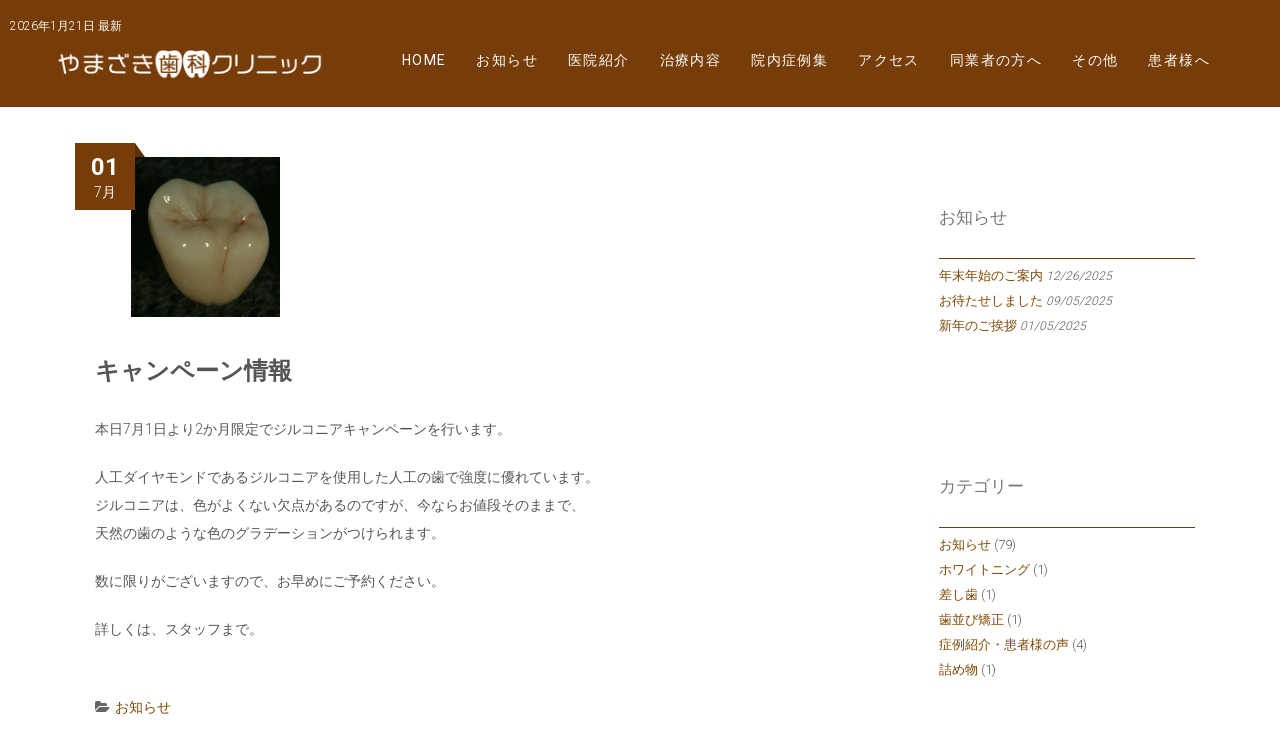

--- FILE ---
content_type: text/html; charset=UTF-8
request_url: https://yamazakishika.net/archives/409
body_size: 50447
content:
<!DOCTYPE html>
<html lang="ja">
<head>
<title>予防歯科で評判のやまざき歯科クリニック &#8211; ビムラー・ネオキャップ矯正</title>
<meta name="google-site-verification" content="ccw9mm5Y11iOsTIdj4bDVT6OaIKIYWo34aqmNyNtsGg" />
<meta charset="UTF-8">
<meta name="viewport" content="width=device-width, initial-scale=1">
<link rel="profile" href="http://gmpg.org/xfn/11">

<title>キャンペーン情報 &#8211; やまざき歯科クリニック</title>
<meta name='robots' content='max-image-preview:large' />
<link rel='dns-prefetch' href='//fonts.googleapis.com' />
<link rel="alternate" type="application/rss+xml" title="やまざき歯科クリニック &raquo; フィード" href="https://yamazakishika.net/feed" />
<link rel="alternate" type="application/rss+xml" title="やまざき歯科クリニック &raquo; コメントフィード" href="https://yamazakishika.net/comments/feed" />
<link rel="alternate" type="application/rss+xml" title="やまざき歯科クリニック &raquo; キャンペーン情報 のコメントのフィード" href="https://yamazakishika.net/archives/409/feed" />
<link rel="alternate" title="oEmbed (JSON)" type="application/json+oembed" href="https://yamazakishika.net/wp-json/oembed/1.0/embed?url=https%3A%2F%2Fyamazakishika.net%2Farchives%2F409" />
<link rel="alternate" title="oEmbed (XML)" type="text/xml+oembed" href="https://yamazakishika.net/wp-json/oembed/1.0/embed?url=https%3A%2F%2Fyamazakishika.net%2Farchives%2F409&#038;format=xml" />
<style id='wp-img-auto-sizes-contain-inline-css' type='text/css'>
img:is([sizes=auto i],[sizes^="auto," i]){contain-intrinsic-size:3000px 1500px}
/*# sourceURL=wp-img-auto-sizes-contain-inline-css */
</style>
<link rel='stylesheet' id='sgr_main-css' href='https://yamazakishika.net/wp-content/plugins/simple-google-recaptcha/sgr.css?ver=1596686837' type='text/css' media='all' />
<style id='wp-emoji-styles-inline-css' type='text/css'>

	img.wp-smiley, img.emoji {
		display: inline !important;
		border: none !important;
		box-shadow: none !important;
		height: 1em !important;
		width: 1em !important;
		margin: 0 0.07em !important;
		vertical-align: -0.1em !important;
		background: none !important;
		padding: 0 !important;
	}
/*# sourceURL=wp-emoji-styles-inline-css */
</style>
<style id='wp-block-library-inline-css' type='text/css'>
:root{--wp-block-synced-color:#7a00df;--wp-block-synced-color--rgb:122,0,223;--wp-bound-block-color:var(--wp-block-synced-color);--wp-editor-canvas-background:#ddd;--wp-admin-theme-color:#007cba;--wp-admin-theme-color--rgb:0,124,186;--wp-admin-theme-color-darker-10:#006ba1;--wp-admin-theme-color-darker-10--rgb:0,107,160.5;--wp-admin-theme-color-darker-20:#005a87;--wp-admin-theme-color-darker-20--rgb:0,90,135;--wp-admin-border-width-focus:2px}@media (min-resolution:192dpi){:root{--wp-admin-border-width-focus:1.5px}}.wp-element-button{cursor:pointer}:root .has-very-light-gray-background-color{background-color:#eee}:root .has-very-dark-gray-background-color{background-color:#313131}:root .has-very-light-gray-color{color:#eee}:root .has-very-dark-gray-color{color:#313131}:root .has-vivid-green-cyan-to-vivid-cyan-blue-gradient-background{background:linear-gradient(135deg,#00d084,#0693e3)}:root .has-purple-crush-gradient-background{background:linear-gradient(135deg,#34e2e4,#4721fb 50%,#ab1dfe)}:root .has-hazy-dawn-gradient-background{background:linear-gradient(135deg,#faaca8,#dad0ec)}:root .has-subdued-olive-gradient-background{background:linear-gradient(135deg,#fafae1,#67a671)}:root .has-atomic-cream-gradient-background{background:linear-gradient(135deg,#fdd79a,#004a59)}:root .has-nightshade-gradient-background{background:linear-gradient(135deg,#330968,#31cdcf)}:root .has-midnight-gradient-background{background:linear-gradient(135deg,#020381,#2874fc)}:root{--wp--preset--font-size--normal:16px;--wp--preset--font-size--huge:42px}.has-regular-font-size{font-size:1em}.has-larger-font-size{font-size:2.625em}.has-normal-font-size{font-size:var(--wp--preset--font-size--normal)}.has-huge-font-size{font-size:var(--wp--preset--font-size--huge)}.has-text-align-center{text-align:center}.has-text-align-left{text-align:left}.has-text-align-right{text-align:right}.has-fit-text{white-space:nowrap!important}#end-resizable-editor-section{display:none}.aligncenter{clear:both}.items-justified-left{justify-content:flex-start}.items-justified-center{justify-content:center}.items-justified-right{justify-content:flex-end}.items-justified-space-between{justify-content:space-between}.screen-reader-text{border:0;clip-path:inset(50%);height:1px;margin:-1px;overflow:hidden;padding:0;position:absolute;width:1px;word-wrap:normal!important}.screen-reader-text:focus{background-color:#ddd;clip-path:none;color:#444;display:block;font-size:1em;height:auto;left:5px;line-height:normal;padding:15px 23px 14px;text-decoration:none;top:5px;width:auto;z-index:100000}html :where(.has-border-color){border-style:solid}html :where([style*=border-top-color]){border-top-style:solid}html :where([style*=border-right-color]){border-right-style:solid}html :where([style*=border-bottom-color]){border-bottom-style:solid}html :where([style*=border-left-color]){border-left-style:solid}html :where([style*=border-width]){border-style:solid}html :where([style*=border-top-width]){border-top-style:solid}html :where([style*=border-right-width]){border-right-style:solid}html :where([style*=border-bottom-width]){border-bottom-style:solid}html :where([style*=border-left-width]){border-left-style:solid}html :where(img[class*=wp-image-]){height:auto;max-width:100%}:where(figure){margin:0 0 1em}html :where(.is-position-sticky){--wp-admin--admin-bar--position-offset:var(--wp-admin--admin-bar--height,0px)}@media screen and (max-width:600px){html :where(.is-position-sticky){--wp-admin--admin-bar--position-offset:0px}}

/*# sourceURL=wp-block-library-inline-css */
</style><style id='global-styles-inline-css' type='text/css'>
:root{--wp--preset--aspect-ratio--square: 1;--wp--preset--aspect-ratio--4-3: 4/3;--wp--preset--aspect-ratio--3-4: 3/4;--wp--preset--aspect-ratio--3-2: 3/2;--wp--preset--aspect-ratio--2-3: 2/3;--wp--preset--aspect-ratio--16-9: 16/9;--wp--preset--aspect-ratio--9-16: 9/16;--wp--preset--color--black: #000000;--wp--preset--color--cyan-bluish-gray: #abb8c3;--wp--preset--color--white: #ffffff;--wp--preset--color--pale-pink: #f78da7;--wp--preset--color--vivid-red: #cf2e2e;--wp--preset--color--luminous-vivid-orange: #ff6900;--wp--preset--color--luminous-vivid-amber: #fcb900;--wp--preset--color--light-green-cyan: #7bdcb5;--wp--preset--color--vivid-green-cyan: #00d084;--wp--preset--color--pale-cyan-blue: #8ed1fc;--wp--preset--color--vivid-cyan-blue: #0693e3;--wp--preset--color--vivid-purple: #9b51e0;--wp--preset--gradient--vivid-cyan-blue-to-vivid-purple: linear-gradient(135deg,rgb(6,147,227) 0%,rgb(155,81,224) 100%);--wp--preset--gradient--light-green-cyan-to-vivid-green-cyan: linear-gradient(135deg,rgb(122,220,180) 0%,rgb(0,208,130) 100%);--wp--preset--gradient--luminous-vivid-amber-to-luminous-vivid-orange: linear-gradient(135deg,rgb(252,185,0) 0%,rgb(255,105,0) 100%);--wp--preset--gradient--luminous-vivid-orange-to-vivid-red: linear-gradient(135deg,rgb(255,105,0) 0%,rgb(207,46,46) 100%);--wp--preset--gradient--very-light-gray-to-cyan-bluish-gray: linear-gradient(135deg,rgb(238,238,238) 0%,rgb(169,184,195) 100%);--wp--preset--gradient--cool-to-warm-spectrum: linear-gradient(135deg,rgb(74,234,220) 0%,rgb(151,120,209) 20%,rgb(207,42,186) 40%,rgb(238,44,130) 60%,rgb(251,105,98) 80%,rgb(254,248,76) 100%);--wp--preset--gradient--blush-light-purple: linear-gradient(135deg,rgb(255,206,236) 0%,rgb(152,150,240) 100%);--wp--preset--gradient--blush-bordeaux: linear-gradient(135deg,rgb(254,205,165) 0%,rgb(254,45,45) 50%,rgb(107,0,62) 100%);--wp--preset--gradient--luminous-dusk: linear-gradient(135deg,rgb(255,203,112) 0%,rgb(199,81,192) 50%,rgb(65,88,208) 100%);--wp--preset--gradient--pale-ocean: linear-gradient(135deg,rgb(255,245,203) 0%,rgb(182,227,212) 50%,rgb(51,167,181) 100%);--wp--preset--gradient--electric-grass: linear-gradient(135deg,rgb(202,248,128) 0%,rgb(113,206,126) 100%);--wp--preset--gradient--midnight: linear-gradient(135deg,rgb(2,3,129) 0%,rgb(40,116,252) 100%);--wp--preset--font-size--small: 13px;--wp--preset--font-size--medium: 20px;--wp--preset--font-size--large: 36px;--wp--preset--font-size--x-large: 42px;--wp--preset--spacing--20: 0.44rem;--wp--preset--spacing--30: 0.67rem;--wp--preset--spacing--40: 1rem;--wp--preset--spacing--50: 1.5rem;--wp--preset--spacing--60: 2.25rem;--wp--preset--spacing--70: 3.38rem;--wp--preset--spacing--80: 5.06rem;--wp--preset--shadow--natural: 6px 6px 9px rgba(0, 0, 0, 0.2);--wp--preset--shadow--deep: 12px 12px 50px rgba(0, 0, 0, 0.4);--wp--preset--shadow--sharp: 6px 6px 0px rgba(0, 0, 0, 0.2);--wp--preset--shadow--outlined: 6px 6px 0px -3px rgb(255, 255, 255), 6px 6px rgb(0, 0, 0);--wp--preset--shadow--crisp: 6px 6px 0px rgb(0, 0, 0);}:where(.is-layout-flex){gap: 0.5em;}:where(.is-layout-grid){gap: 0.5em;}body .is-layout-flex{display: flex;}.is-layout-flex{flex-wrap: wrap;align-items: center;}.is-layout-flex > :is(*, div){margin: 0;}body .is-layout-grid{display: grid;}.is-layout-grid > :is(*, div){margin: 0;}:where(.wp-block-columns.is-layout-flex){gap: 2em;}:where(.wp-block-columns.is-layout-grid){gap: 2em;}:where(.wp-block-post-template.is-layout-flex){gap: 1.25em;}:where(.wp-block-post-template.is-layout-grid){gap: 1.25em;}.has-black-color{color: var(--wp--preset--color--black) !important;}.has-cyan-bluish-gray-color{color: var(--wp--preset--color--cyan-bluish-gray) !important;}.has-white-color{color: var(--wp--preset--color--white) !important;}.has-pale-pink-color{color: var(--wp--preset--color--pale-pink) !important;}.has-vivid-red-color{color: var(--wp--preset--color--vivid-red) !important;}.has-luminous-vivid-orange-color{color: var(--wp--preset--color--luminous-vivid-orange) !important;}.has-luminous-vivid-amber-color{color: var(--wp--preset--color--luminous-vivid-amber) !important;}.has-light-green-cyan-color{color: var(--wp--preset--color--light-green-cyan) !important;}.has-vivid-green-cyan-color{color: var(--wp--preset--color--vivid-green-cyan) !important;}.has-pale-cyan-blue-color{color: var(--wp--preset--color--pale-cyan-blue) !important;}.has-vivid-cyan-blue-color{color: var(--wp--preset--color--vivid-cyan-blue) !important;}.has-vivid-purple-color{color: var(--wp--preset--color--vivid-purple) !important;}.has-black-background-color{background-color: var(--wp--preset--color--black) !important;}.has-cyan-bluish-gray-background-color{background-color: var(--wp--preset--color--cyan-bluish-gray) !important;}.has-white-background-color{background-color: var(--wp--preset--color--white) !important;}.has-pale-pink-background-color{background-color: var(--wp--preset--color--pale-pink) !important;}.has-vivid-red-background-color{background-color: var(--wp--preset--color--vivid-red) !important;}.has-luminous-vivid-orange-background-color{background-color: var(--wp--preset--color--luminous-vivid-orange) !important;}.has-luminous-vivid-amber-background-color{background-color: var(--wp--preset--color--luminous-vivid-amber) !important;}.has-light-green-cyan-background-color{background-color: var(--wp--preset--color--light-green-cyan) !important;}.has-vivid-green-cyan-background-color{background-color: var(--wp--preset--color--vivid-green-cyan) !important;}.has-pale-cyan-blue-background-color{background-color: var(--wp--preset--color--pale-cyan-blue) !important;}.has-vivid-cyan-blue-background-color{background-color: var(--wp--preset--color--vivid-cyan-blue) !important;}.has-vivid-purple-background-color{background-color: var(--wp--preset--color--vivid-purple) !important;}.has-black-border-color{border-color: var(--wp--preset--color--black) !important;}.has-cyan-bluish-gray-border-color{border-color: var(--wp--preset--color--cyan-bluish-gray) !important;}.has-white-border-color{border-color: var(--wp--preset--color--white) !important;}.has-pale-pink-border-color{border-color: var(--wp--preset--color--pale-pink) !important;}.has-vivid-red-border-color{border-color: var(--wp--preset--color--vivid-red) !important;}.has-luminous-vivid-orange-border-color{border-color: var(--wp--preset--color--luminous-vivid-orange) !important;}.has-luminous-vivid-amber-border-color{border-color: var(--wp--preset--color--luminous-vivid-amber) !important;}.has-light-green-cyan-border-color{border-color: var(--wp--preset--color--light-green-cyan) !important;}.has-vivid-green-cyan-border-color{border-color: var(--wp--preset--color--vivid-green-cyan) !important;}.has-pale-cyan-blue-border-color{border-color: var(--wp--preset--color--pale-cyan-blue) !important;}.has-vivid-cyan-blue-border-color{border-color: var(--wp--preset--color--vivid-cyan-blue) !important;}.has-vivid-purple-border-color{border-color: var(--wp--preset--color--vivid-purple) !important;}.has-vivid-cyan-blue-to-vivid-purple-gradient-background{background: var(--wp--preset--gradient--vivid-cyan-blue-to-vivid-purple) !important;}.has-light-green-cyan-to-vivid-green-cyan-gradient-background{background: var(--wp--preset--gradient--light-green-cyan-to-vivid-green-cyan) !important;}.has-luminous-vivid-amber-to-luminous-vivid-orange-gradient-background{background: var(--wp--preset--gradient--luminous-vivid-amber-to-luminous-vivid-orange) !important;}.has-luminous-vivid-orange-to-vivid-red-gradient-background{background: var(--wp--preset--gradient--luminous-vivid-orange-to-vivid-red) !important;}.has-very-light-gray-to-cyan-bluish-gray-gradient-background{background: var(--wp--preset--gradient--very-light-gray-to-cyan-bluish-gray) !important;}.has-cool-to-warm-spectrum-gradient-background{background: var(--wp--preset--gradient--cool-to-warm-spectrum) !important;}.has-blush-light-purple-gradient-background{background: var(--wp--preset--gradient--blush-light-purple) !important;}.has-blush-bordeaux-gradient-background{background: var(--wp--preset--gradient--blush-bordeaux) !important;}.has-luminous-dusk-gradient-background{background: var(--wp--preset--gradient--luminous-dusk) !important;}.has-pale-ocean-gradient-background{background: var(--wp--preset--gradient--pale-ocean) !important;}.has-electric-grass-gradient-background{background: var(--wp--preset--gradient--electric-grass) !important;}.has-midnight-gradient-background{background: var(--wp--preset--gradient--midnight) !important;}.has-small-font-size{font-size: var(--wp--preset--font-size--small) !important;}.has-medium-font-size{font-size: var(--wp--preset--font-size--medium) !important;}.has-large-font-size{font-size: var(--wp--preset--font-size--large) !important;}.has-x-large-font-size{font-size: var(--wp--preset--font-size--x-large) !important;}
/*# sourceURL=global-styles-inline-css */
</style>

<style id='classic-theme-styles-inline-css' type='text/css'>
/*! This file is auto-generated */
.wp-block-button__link{color:#fff;background-color:#32373c;border-radius:9999px;box-shadow:none;text-decoration:none;padding:calc(.667em + 2px) calc(1.333em + 2px);font-size:1.125em}.wp-block-file__button{background:#32373c;color:#fff;text-decoration:none}
/*# sourceURL=/wp-includes/css/classic-themes.min.css */
</style>
<link rel='stylesheet' id='contact-form-7-css' href='https://yamazakishika.net/wp-content/plugins/contact-form-7/includes/css/styles.css?ver=5.2.2' type='text/css' media='all' />
<link rel='stylesheet' id='accesspress-parallax-google-fonts-css' href='//fonts.googleapis.com/css?family=Roboto%3A400%2C300%2C500%2C700%7COxygen%3A400%2C300%2C700&#038;ver=6.9' type='text/css' media='all' />
<link rel='stylesheet' id='font-awesome-css' href='https://yamazakishika.net/wp-content/themes/accesspress-parallax/css/fontawesome/css/font-awesome.min.css?ver=6.9' type='text/css' media='all' />
<link rel='stylesheet' id='nivo-lightbox-css' href='https://yamazakishika.net/wp-content/themes/accesspress-parallax/css/nivo-lightbox.css?ver=6.9' type='text/css' media='all' />
<link rel='stylesheet' id='animate-css' href='https://yamazakishika.net/wp-content/themes/accesspress-parallax/css/animate.css?ver=6.9' type='text/css' media='all' />
<link rel='stylesheet' id='slick-css' href='https://yamazakishika.net/wp-content/themes/accesspress-parallax/css/slick.css?ver=6.9' type='text/css' media='all' />
<link rel='stylesheet' id='accesspress-parallax-woocommerce-css' href='https://yamazakishika.net/wp-content/themes/accesspress-parallax/woocommerce/ap-parallax-style.css?ver=6.9' type='text/css' media='all' />
<link rel='stylesheet' id='accesspress-parallax-style-css' href='https://yamazakishika.net/wp-content/themes/accesspress-parallax/style.css?ver=6.9' type='text/css' media='all' />
<style id='accesspress-parallax-style-inline-css' type='text/css'>

                    .main-navigation > ul > li.current a,
                    .main-navigation li:hover > a,
                    .blog-list .blog-excerpt .posted-date,
                    .woocommerce p.stars a,
                    .product_meta a,
                    .woocommerce-MyAccount-navigation a,
                    .woocommerce-MyAccount-content a,
                    .woocommerce-cart-form__cart-item a,
                    .woocommerce-info a{
                        color: #773d09;
                    }
                    #main-slider .slick-dots li.slick-active button,
                    .slider-caption .caption-description a:hover, .btn:hover,
                    .testimonial-listing .slick-arrow:hover,
                    .blog-list .blog-excerpt span,
                    .woocommerce ul.products li.product .onsale, .woocommerce span.onsale,
                    .woocommerce ul.products li.product .button,
                    .parallax-section .wpcf7-form .wpcf7-submit, #go-top,
                    .posted-on,
                    .pagination .nav-links a, .pagination .nav-links span,
                    .woocommerce nav.woocommerce-pagination ul li a,
                    .woocommerce nav.woocommerce-pagination ul li span,
                    .woocommerce #respond input#submit.alt,
                    .woocommerce a.button.alt, .woocommerce button.button.alt,
                    .woocommerce input.button.alt,
                    .woocommerce #respond input#submit:hover,
                    .woocommerce a.button:hover, .woocommerce button.button:hover,
                    .woocommerce input.button:hover,
                    .woocommerce #respond input#submit:hover,
                    .woocommerce a.button:hover, .woocommerce button.button:hover,
                    .woocommerce input.button:hover{
                        background: #773d09;
                    }
                    .woocommerce #respond input#submit.alt:hover,
                    .woocommerce a.button.alt:hover,
                    .woocommerce button.button.alt:hover,
                    .woocommerce input.button.alt:hover{
                        background: #6b3708; 
                    }
                    #masthead,
                    #main-slider .slick-dots li.slick-active button,
                    .slider-caption .caption-description a:hover, .btn:hover,
                    .team-image:hover, .team-image.slick-current,
                    .testimonial-listing .slick-arrow:hover,
                    .blog-list .blog-excerpt,
                    .parallax-section input[type="text"],
                    .parallax-section input[type="email"],
                    .parallax-section input[type="url"],
                    .parallax-section input[type="password"],
                    .parallax-section input[type="search"],
                    .parallax-section input[type="tel"],
                    .parallax-section textarea,
                    #secondary h2.widget-title{
                        border-color: #773d09;
                    }
                    .posted-on:before{
                        border-color: transparent transparent #5f3107 #5f3107;
                    }
/*# sourceURL=accesspress-parallax-style-inline-css */
</style>
<link rel='stylesheet' id='accesspress-parallax-responsive-css' href='https://yamazakishika.net/wp-content/themes/accesspress-parallax/css/responsive.css?ver=6.9' type='text/css' media='all' />
<script type="text/javascript" id="sgr_main-js-extra">
/* <![CDATA[ */
var sgr_main = {"sgr_site_key":"6LdIIrsZAAAAAP8cTpjA6Tcr4pA_WiVlvQD-t113"};
//# sourceURL=sgr_main-js-extra
/* ]]> */
</script>
<script type="text/javascript" src="https://yamazakishika.net/wp-content/plugins/simple-google-recaptcha/sgr.js?ver=1596686837" id="sgr_main-js"></script>
<script type="text/javascript" src="https://yamazakishika.net/wp-includes/js/jquery/jquery.min.js?ver=3.7.1" id="jquery-core-js"></script>
<script type="text/javascript" src="https://yamazakishika.net/wp-includes/js/jquery/jquery-migrate.min.js?ver=3.4.1" id="jquery-migrate-js"></script>
<link rel="https://api.w.org/" href="https://yamazakishika.net/wp-json/" /><link rel="alternate" title="JSON" type="application/json" href="https://yamazakishika.net/wp-json/wp/v2/posts/409" /><link rel="EditURI" type="application/rsd+xml" title="RSD" href="https://yamazakishika.net/xmlrpc.php?rsd" />
<meta name="generator" content="WordPress 6.9" />
<link rel="canonical" href="https://yamazakishika.net/archives/409" />
<link rel='shortlink' href='https://yamazakishika.net/?p=409' />
<link rel="pingback" href="https://yamazakishika.net/xmlrpc.php"><style type='text/css' media='all'>#section-13{ background:url() no-repeat scroll top left ; background-size:auto; color:}
#section-13 .overlay { background:url(https://yamazakishika.net/wp-content/themes/accesspress-parallax/images/overlay0.png);}
#section-1221{ background:url() no-repeat scroll top left ; background-size:auto; color:}
#section-1221 .overlay { background:url(https://yamazakishika.net/wp-content/themes/accesspress-parallax/images/overlay0.png);}
#section-1216{ background:url() no-repeat scroll top left ; background-size:auto; color:}
#section-1216 .overlay { background:url(https://yamazakishika.net/wp-content/themes/accesspress-parallax/images/overlay0.png);}
</style>
<script>
</script>
	<style type="text/css">
			.site-title,
		.site-description {
			position: absolute;
			clip: rect(1px, 1px, 1px, 1px);
		}
		</style>
	<link rel="icon" href="https://yamazakishika.net/wp-content/uploads/2018/09/cropped-pixta_43593_S-32x32.png" sizes="32x32" />
<link rel="icon" href="https://yamazakishika.net/wp-content/uploads/2018/09/cropped-pixta_43593_S-192x192.png" sizes="192x192" />
<link rel="apple-touch-icon" href="https://yamazakishika.net/wp-content/uploads/2018/09/cropped-pixta_43593_S-180x180.png" />
<meta name="msapplication-TileImage" content="https://yamazakishika.net/wp-content/uploads/2018/09/cropped-pixta_43593_S-270x270.png" />
</head>

<body class="wp-singular post-template-default single single-post postid-409 single-format-standard wp-embed-responsive wp-theme-accesspress-parallax parallax-on columns-3">
<div id="page" class="hfeed site">	
	<header id="masthead" class="logo-side">
<div style="margin:-10px 10px 0; color:#FFFFFF; font-size:12px;"><script>
//今日の日付データを変数hidukeに格納
var hiduke=new Date(); 

//年・月・日・曜日を取得する
var year = hiduke.getFullYear();
var month = hiduke.getMonth()+1;
var week = hiduke.getDay();
var day = hiduke.getDate();
document.write(""+year+"年"+month+"月"+day+"日 最新");
</script></div>
		<div class="mid-content clearfix">
			
         <div class="flex-box">
		<div id="site-logo">
				<a href="https://yamazakishika.net/" rel="home">
			<img src="https://yamazakishika.net/wp-content/uploads/2015/04/copy-top_yamazakishika.gif" alt="やまざき歯科クリニック">
		</a>
				</div>

		<nav id="site-navigation" class="main-navigation">      
		<div class="menu-toggle">Menu</div>
					
			<ul id="menu-%e3%83%a1%e3%83%8b%e3%83%a5%e3%83%bc-1" class="menu"><li id="menu-item-967" class="menu-item menu-item-type-post_type menu-item-object-page menu-item-home menu-item-967"><a href="https://yamazakishika.net/">HOME</a></li>
<li id="menu-item-332" class="menu-item menu-item-type-taxonomy menu-item-object-category current-post-ancestor current-menu-parent current-post-parent menu-item-332"><a href="https://yamazakishika.net/archives/category/news">お知らせ</a></li>
<li id="menu-item-927" class="menu-item menu-item-type-custom menu-item-object-custom menu-item-has-children menu-item-927"><a href="#">医院紹介</a>
<ul class="sub-menu">
	<li id="menu-item-52" class="menu-item menu-item-type-post_type menu-item-object-page menu-item-52"><a href="https://yamazakishika.net/dental-renaissance">歯科ルネッサンス</a></li>
	<li id="menu-item-51" class="menu-item menu-item-type-post_type menu-item-object-page menu-item-51"><a href="https://yamazakishika.net/message">皆様へのメッセージ</a></li>
	<li id="menu-item-50" class="menu-item menu-item-type-post_type menu-item-object-page menu-item-50"><a href="https://yamazakishika.net/directors-profile">院長プロフィール</a></li>
	<li id="menu-item-49" class="menu-item menu-item-type-post_type menu-item-object-page menu-item-49"><a href="https://yamazakishika.net/f-profile">ふれでぃープロフィール</a></li>
	<li id="menu-item-48" class="menu-item menu-item-type-post_type menu-item-object-page menu-item-48"><a href="https://yamazakishika.net/dental-hygienist">歯科衛生士</a></li>
	<li id="menu-item-47" class="menu-item menu-item-type-post_type menu-item-object-page menu-item-47"><a href="https://yamazakishika.net/health-manager">健康管理士</a></li>
	<li id="menu-item-46" class="menu-item menu-item-type-post_type menu-item-object-page menu-item-46"><a href="https://yamazakishika.net/food-leader">食養リーダー</a></li>
	<li id="menu-item-45" class="menu-item menu-item-type-post_type menu-item-object-page menu-item-45"><a href="https://yamazakishika.net/hospital-photo-tour">院内フォトツアー</a></li>
</ul>
</li>
<li id="menu-item-928" class="menu-item menu-item-type-custom menu-item-object-custom menu-item-has-children menu-item-928"><a href="#">治療内容</a>
<ul class="sub-menu">
	<li id="menu-item-120" class="menu-item menu-item-type-post_type menu-item-object-page menu-item-120"><a href="https://yamazakishika.net/treatment/inlay">つめものによる治療</a></li>
	<li id="menu-item-119" class="menu-item menu-item-type-post_type menu-item-object-page menu-item-119"><a href="https://yamazakishika.net/treatment/front-cover">かぶせものによる治療（前歯）</a></li>
	<li id="menu-item-118" class="menu-item menu-item-type-post_type menu-item-object-page menu-item-118"><a href="https://yamazakishika.net/treatment/total-dentures">入れ歯による治療（総入れ歯）</a></li>
	<li id="menu-item-117" class="menu-item menu-item-type-post_type menu-item-object-page menu-item-117"><a href="https://yamazakishika.net/treatment/lost-teeth">失ってしまった歯の治療</a></li>
	<li id="menu-item-116" class="menu-item menu-item-type-post_type menu-item-object-page menu-item-116"><a href="https://yamazakishika.net/treatment/dental-cleaning">歯のクリーニング</a></li>
	<li id="menu-item-115" class="menu-item menu-item-type-post_type menu-item-object-page menu-item-has-children menu-item-115"><a href="https://yamazakishika.net/treatment/white-cleaning">ホワイトクリーニング</a>
	<ul class="sub-menu">
		<li id="menu-item-1101" class="menu-item menu-item-type-post_type menu-item-object-page menu-item-1101"><a href="https://yamazakishika.net/treatment/white-cleaning/whitening-procedure">ホワイトニングの手順</a></li>
		<li id="menu-item-1102" class="menu-item menu-item-type-post_type menu-item-object-page menu-item-1102"><a href="https://yamazakishika.net/treatment/white-cleaning/home-whitening">ホームホワイトニングの手順</a></li>
		<li id="menu-item-1103" class="menu-item menu-item-type-post_type menu-item-object-page menu-item-1103"><a href="https://yamazakishika.net/treatment/white-cleaning/office-whitening">オフィスホワイトニングの手順</a></li>
		<li id="menu-item-1104" class="menu-item menu-item-type-post_type menu-item-object-page menu-item-1104"><a href="https://yamazakishika.net/treatment/white-cleaning/whitening-q-a">ホワイトニング Q＆A</a></li>
	</ul>
</li>
	<li id="menu-item-114" class="menu-item menu-item-type-post_type menu-item-object-page menu-item-114"><a href="https://yamazakishika.net/bimhler-childhood-correction">ビムラー小児矯正</a></li>
	<li id="menu-item-514" class="menu-item menu-item-type-post_type menu-item-object-page menu-item-514"><a href="https://yamazakishika.net/treatment/orthodontic-case">矯正症例集</a></li>
	<li id="menu-item-113" class="menu-item menu-item-type-post_type menu-item-object-page menu-item-113"><a href="https://yamazakishika.net/treatment/patakara">摂食機能療法パタカラ</a></li>
	<li id="menu-item-112" class="menu-item menu-item-type-post_type menu-item-object-page menu-item-112"><a href="https://yamazakishika.net/treatment/dental-oriental-medicine">歯科東洋医学</a></li>
	<li id="menu-item-111" class="menu-item menu-item-type-post_type menu-item-object-page menu-item-111"><a href="https://yamazakishika.net/treatment/oral-health">口腔健康と食生活</a></li>
	<li id="menu-item-121" class="menu-item menu-item-type-post_type menu-item-object-page menu-item-121"><a href="https://yamazakishika.net/treatment/toothbrush">歯ブラシ・研磨剤</a></li>
	<li id="menu-item-110" class="menu-item menu-item-type-post_type menu-item-object-page menu-item-110"><a href="https://yamazakishika.net/treatment/carrot-juice">にんじんジュース</a></li>
</ul>
</li>
<li id="menu-item-851" class="menu-item menu-item-type-post_type menu-item-object-page menu-item-851"><a href="https://yamazakishika.net/nosocomial-case-collection">院内症例集</a></li>
<li id="menu-item-44" class="menu-item menu-item-type-post_type menu-item-object-page menu-item-44"><a href="https://yamazakishika.net/access">アクセス</a></li>
<li id="menu-item-847" class="menu-item menu-item-type-post_type menu-item-object-page menu-item-847"><a href="https://yamazakishika.net/for-medical-staff-only">同業者の方へ</a></li>
<li id="menu-item-929" class="menu-item menu-item-type-custom menu-item-object-custom menu-item-has-children menu-item-929"><a href="#">その他</a>
<ul class="sub-menu">
	<li id="menu-item-413" class="menu-item menu-item-type-post_type menu-item-object-page menu-item-413"><a href="https://yamazakishika.net/email-consultation"><img src="https://yamazakishika.net/wp-content/uploads/2020/04/Consultation.png" alt="" width="568" height="81" class="alignnone size-full wp-image-1335" /></a></li>
	<li id="menu-item-1134" class="menu-item menu-item-type-post_type menu-item-object-page menu-item-1134"><a href="https://yamazakishika.net/other/site-map">サイトマップ</a></li>
	<li id="menu-item-109" class="menu-item menu-item-type-post_type menu-item-object-page menu-item-109"><a href="https://yamazakishika.net/limk">リンク</a></li>
	<li id="menu-item-108" class="menu-item menu-item-type-post_type menu-item-object-page menu-item-108"><a href="https://yamazakishika.net/music-art">ミュージック＆アート</a></li>
</ul>
</li>
<li id="menu-item-930" class="menu-item menu-item-type-custom menu-item-object-custom menu-item-has-children menu-item-930"><a href="#">患者様へ</a>
<ul class="sub-menu">
	<li id="menu-item-71" class="menu-item menu-item-type-post_type menu-item-object-page menu-item-71"><a href="https://yamazakishika.net/patient-1">苦しくなったら…</a></li>
	<li id="menu-item-70" class="menu-item menu-item-type-post_type menu-item-object-page menu-item-70"><a href="https://yamazakishika.net/patient-2">４つの安心</a></li>
	<li id="menu-item-69" class="menu-item menu-item-type-post_type menu-item-object-page menu-item-69"><a href="https://yamazakishika.net/patient-3">治療方針</a></li>
	<li id="menu-item-68" class="menu-item menu-item-type-post_type menu-item-object-page menu-item-68"><a href="https://yamazakishika.net/patient-4">真の予防治療</a></li>
	<li id="menu-item-67" class="menu-item menu-item-type-post_type menu-item-object-page menu-item-67"><a href="https://yamazakishika.net/patient-5">自費診療と保険診療</a></li>
</ul>
</li>
</ul>		
		</nav><!-- #site-navigation -->
        </div>

			<div class="social-icons">
		
		
		
		
		
		
		
		
				
			</div>

	<script>
	jQuery(document).ready(function($){
		$(window).resize(function(){
			 var socialHeight = $('.social-icons').outerHeight();
			 $('.social-icons').css('margin-top',-(socialHeight/2));
		}).resize();
	});
	</script>
	</header><!-- #masthead -->

		<div id="content" class="site-content no-slider">
	<div class="mid-content clearfix">
	<div id="primary" class="content-area">
		<main id="main" class="site-main" role="main">

		
			<article id="post-409" class="article-wrap post-409 post type-post status-publish format-standard has-post-thumbnail hentry category-news">
			<div class="entry-thumb" style="width:300px;">
						<img src="https://yamazakishika.net/wp-content/uploads/2015/07/pict0138-3.jpg" alt="キャンペーン情報"> 
		</div>
	
	<header class="entry-header">
		
		<div class="entry-meta"><span class="posted-on"><time class="entry-date published" datetime="2015-07-01T13:00:29+09:00"><span class="posted-day">01</span><span class="posted-month">7月</span></time><time class="updated" datetime="2015-07-01T13:29:52+09:00">07/01/2015</time></span></div><div class="byline"> By <span class="author vcard"><a class="url fn n" href="https://yamazakishika.net/archives/author/yamazaki">yamazaki</a></span></div>
		<h1 class="entry-title">キャンペーン情報</h1>

	</header><!-- .entry-header -->

	<div class="entry-content">
		<p>本日7月1日より2か月限定でジルコニアキャンペーンを行います。</p>
<p>人工ダイヤモンドであるジルコニアを使用した人工の歯で強度に優れています。<br />
ジルコニアは、色がよくない欠点があるのですが、今ならお値段そのままで、<br />
天然の歯のような色のグラデーションがつけられます。</p>
<p>数に限りがございますので、お早めにご予約ください。</p>
<p>詳しくは、スタッフまで。</p>
			</div><!-- .entry-content -->

		<footer class="entry-footer">
		<i class="fa fa-folder-open" aria-hidden="true"></i><a href="https://yamazakishika.net/archives/category/news" rel="category tag">お知らせ</a>	</footer><!-- .entry-footer -->
		
	</article><!-- #post-## -->

			
	<nav class="navigation post-navigation" aria-label="投稿">
		<h2 class="screen-reader-text">投稿ナビゲーション</h2>
		<div class="nav-links"><div class="nav-previous"><a href="https://yamazakishika.net/archives/446" rel="prev"><i class="fa fa-hand-o-left"></i>院内のパソコンが新しくなりました</a></div><div class="nav-next"><a href="https://yamazakishika.net/archives/467" rel="next">お盆休みのご案内<i class="fa fa-hand-o-right"></i></a></div></div>
	</nav>
		
		</main><!-- #main -->
	</div><!-- #primary -->


<div id="secondary" class="widget-area" role="complementary">
	
		<aside id="recent-posts-2" class="widget widget_recent_entries">
		<h2 class="widget-title"><span>お知らせ</span></h2>
		<ul>
											<li>
					<a href="https://yamazakishika.net/archives/3519">年末年始のご案内</a>
											<span class="post-date">12/26/2025</span>
									</li>
											<li>
					<a href="https://yamazakishika.net/archives/3507">お待たせしました</a>
											<span class="post-date">09/05/2025</span>
									</li>
											<li>
					<a href="https://yamazakishika.net/archives/3481">新年のご挨拶</a>
											<span class="post-date">01/05/2025</span>
									</li>
					</ul>

		</aside><aside id="categories-3" class="widget widget_categories"><h2 class="widget-title"><span>カテゴリー</span></h2>
			<ul>
					<li class="cat-item cat-item-1"><a href="https://yamazakishika.net/archives/category/news">お知らせ</a> (79)
</li>
	<li class="cat-item cat-item-9"><a href="https://yamazakishika.net/archives/category/voice/vois-whitening">ホワイトニング</a> (1)
</li>
	<li class="cat-item cat-item-12"><a href="https://yamazakishika.net/archives/category/voice/%e5%b7%ae%e3%81%97%e6%ad%af">差し歯</a> (1)
</li>
	<li class="cat-item cat-item-14"><a href="https://yamazakishika.net/archives/category/voice/%e6%ad%af%e4%b8%a6%e3%81%b3%e7%9f%af%e6%ad%a3">歯並び矯正</a> (1)
</li>
	<li class="cat-item cat-item-8"><a href="https://yamazakishika.net/archives/category/voice">症例紹介・患者様の声</a> (4)
</li>
	<li class="cat-item cat-item-20"><a href="https://yamazakishika.net/archives/category/%e8%a9%b0%e3%82%81%e7%89%a9">詰め物</a> (1)
</li>
			</ul>

			</aside><aside id="archives-4" class="widget widget_archive"><h2 class="widget-title"><span>アーカイブ</span></h2>
			<ul>
					<li><a href='https://yamazakishika.net/archives/date/2025/12'>2025年12月</a>&nbsp;(1)</li>
	<li><a href='https://yamazakishika.net/archives/date/2025/09'>2025年9月</a>&nbsp;(1)</li>
	<li><a href='https://yamazakishika.net/archives/date/2025/01'>2025年1月</a>&nbsp;(1)</li>
	<li><a href='https://yamazakishika.net/archives/date/2024/03'>2024年3月</a>&nbsp;(1)</li>
	<li><a href='https://yamazakishika.net/archives/date/2023/12'>2023年12月</a>&nbsp;(1)</li>
	<li><a href='https://yamazakishika.net/archives/date/2023/08'>2023年8月</a>&nbsp;(3)</li>
	<li><a href='https://yamazakishika.net/archives/date/2023/04'>2023年4月</a>&nbsp;(1)</li>
	<li><a href='https://yamazakishika.net/archives/date/2023/03'>2023年3月</a>&nbsp;(1)</li>
	<li><a href='https://yamazakishika.net/archives/date/2022/12'>2022年12月</a>&nbsp;(1)</li>
	<li><a href='https://yamazakishika.net/archives/date/2022/11'>2022年11月</a>&nbsp;(1)</li>
	<li><a href='https://yamazakishika.net/archives/date/2022/08'>2022年8月</a>&nbsp;(1)</li>
	<li><a href='https://yamazakishika.net/archives/date/2022/05'>2022年5月</a>&nbsp;(1)</li>
	<li><a href='https://yamazakishika.net/archives/date/2022/01'>2022年1月</a>&nbsp;(1)</li>
	<li><a href='https://yamazakishika.net/archives/date/2021/12'>2021年12月</a>&nbsp;(2)</li>
	<li><a href='https://yamazakishika.net/archives/date/2021/10'>2021年10月</a>&nbsp;(1)</li>
	<li><a href='https://yamazakishika.net/archives/date/2021/09'>2021年9月</a>&nbsp;(1)</li>
	<li><a href='https://yamazakishika.net/archives/date/2021/08'>2021年8月</a>&nbsp;(1)</li>
	<li><a href='https://yamazakishika.net/archives/date/2021/05'>2021年5月</a>&nbsp;(1)</li>
	<li><a href='https://yamazakishika.net/archives/date/2021/03'>2021年3月</a>&nbsp;(1)</li>
	<li><a href='https://yamazakishika.net/archives/date/2020/12'>2020年12月</a>&nbsp;(1)</li>
	<li><a href='https://yamazakishika.net/archives/date/2020/10'>2020年10月</a>&nbsp;(1)</li>
	<li><a href='https://yamazakishika.net/archives/date/2020/08'>2020年8月</a>&nbsp;(1)</li>
	<li><a href='https://yamazakishika.net/archives/date/2020/07'>2020年7月</a>&nbsp;(1)</li>
	<li><a href='https://yamazakishika.net/archives/date/2020/05'>2020年5月</a>&nbsp;(1)</li>
	<li><a href='https://yamazakishika.net/archives/date/2020/04'>2020年4月</a>&nbsp;(1)</li>
	<li><a href='https://yamazakishika.net/archives/date/2020/03'>2020年3月</a>&nbsp;(1)</li>
	<li><a href='https://yamazakishika.net/archives/date/2019/12'>2019年12月</a>&nbsp;(1)</li>
	<li><a href='https://yamazakishika.net/archives/date/2019/10'>2019年10月</a>&nbsp;(1)</li>
	<li><a href='https://yamazakishika.net/archives/date/2019/08'>2019年8月</a>&nbsp;(2)</li>
	<li><a href='https://yamazakishika.net/archives/date/2019/06'>2019年6月</a>&nbsp;(1)</li>
	<li><a href='https://yamazakishika.net/archives/date/2019/05'>2019年5月</a>&nbsp;(1)</li>
	<li><a href='https://yamazakishika.net/archives/date/2019/02'>2019年2月</a>&nbsp;(1)</li>
	<li><a href='https://yamazakishika.net/archives/date/2018/11'>2018年11月</a>&nbsp;(2)</li>
	<li><a href='https://yamazakishika.net/archives/date/2018/09'>2018年9月</a>&nbsp;(1)</li>
	<li><a href='https://yamazakishika.net/archives/date/2018/08'>2018年8月</a>&nbsp;(3)</li>
	<li><a href='https://yamazakishika.net/archives/date/2018/07'>2018年7月</a>&nbsp;(2)</li>
	<li><a href='https://yamazakishika.net/archives/date/2018/05'>2018年5月</a>&nbsp;(3)</li>
	<li><a href='https://yamazakishika.net/archives/date/2018/04'>2018年4月</a>&nbsp;(2)</li>
	<li><a href='https://yamazakishika.net/archives/date/2018/02'>2018年2月</a>&nbsp;(2)</li>
	<li><a href='https://yamazakishika.net/archives/date/2018/01'>2018年1月</a>&nbsp;(1)</li>
	<li><a href='https://yamazakishika.net/archives/date/2017/11'>2017年11月</a>&nbsp;(3)</li>
	<li><a href='https://yamazakishika.net/archives/date/2017/07'>2017年7月</a>&nbsp;(1)</li>
	<li><a href='https://yamazakishika.net/archives/date/2017/04'>2017年4月</a>&nbsp;(2)</li>
	<li><a href='https://yamazakishika.net/archives/date/2017/03'>2017年3月</a>&nbsp;(2)</li>
	<li><a href='https://yamazakishika.net/archives/date/2017/01'>2017年1月</a>&nbsp;(1)</li>
	<li><a href='https://yamazakishika.net/archives/date/2016/12'>2016年12月</a>&nbsp;(1)</li>
	<li><a href='https://yamazakishika.net/archives/date/2016/11'>2016年11月</a>&nbsp;(2)</li>
	<li><a href='https://yamazakishika.net/archives/date/2016/10'>2016年10月</a>&nbsp;(1)</li>
	<li><a href='https://yamazakishika.net/archives/date/2016/08'>2016年8月</a>&nbsp;(4)</li>
	<li><a href='https://yamazakishika.net/archives/date/2016/07'>2016年7月</a>&nbsp;(1)</li>
	<li><a href='https://yamazakishika.net/archives/date/2016/06'>2016年6月</a>&nbsp;(2)</li>
	<li><a href='https://yamazakishika.net/archives/date/2016/04'>2016年4月</a>&nbsp;(2)</li>
	<li><a href='https://yamazakishika.net/archives/date/2015/12'>2015年12月</a>&nbsp;(1)</li>
	<li><a href='https://yamazakishika.net/archives/date/2015/11'>2015年11月</a>&nbsp;(1)</li>
	<li><a href='https://yamazakishika.net/archives/date/2015/10'>2015年10月</a>&nbsp;(1)</li>
	<li><a href='https://yamazakishika.net/archives/date/2015/09'>2015年9月</a>&nbsp;(1)</li>
	<li><a href='https://yamazakishika.net/archives/date/2015/07'>2015年7月</a>&nbsp;(3)</li>
	<li><a href='https://yamazakishika.net/archives/date/2015/05'>2015年5月</a>&nbsp;(1)</li>
	<li><a href='https://yamazakishika.net/archives/date/2015/04'>2015年4月</a>&nbsp;(1)</li>
			</ul>

			</aside><aside id="meta-3" class="widget widget_meta"><h2 class="widget-title"><span>メタ情報</span></h2>
		<ul>
						<li><a href="https://yamazakishika.net/wp-login.php">ログイン</a></li>
			<li><a href="https://yamazakishika.net/feed">投稿フィード</a></li>
			<li><a href="https://yamazakishika.net/comments/feed">コメントフィード</a></li>

			<li><a href="https://ja.wordpress.org/">WordPress.org</a></li>
		</ul>

		</aside></div><!-- #secondary -->
</div>

	</div><!-- #content -->

	<footer id="colophon" class="site-footer">
				

		<div class="bottom-footer">
			<div class="mid-content clearfix">
				<div  class="copy-right">
					 
				</div><!-- .copy-right -->
				<div class="site-info">
					&copy; 2026 やまざき歯科クリニック Since_2006.2
					<span style="color:#efefef;">WordPress Theme:</span>
					<span style="color:#efefef;"><a href="https://accesspressthemes.com/wordpress-themes/accesspress-parallax" title="WordPress Free Themes" target="_blank"><span style="color:#efefef;">AccessPress Parallax</span></a></span>
				</div><!-- .site-info -->
			</div>
		</div>
	</footer><!-- #colophon -->
</div><!-- #page -->

<div id="go-top"><a href="#page"><i class="fa fa-angle-up"></i></a></div>

<script type="speculationrules">
{"prefetch":[{"source":"document","where":{"and":[{"href_matches":"/*"},{"not":{"href_matches":["/wp-*.php","/wp-admin/*","/wp-content/uploads/*","/wp-content/*","/wp-content/plugins/*","/wp-content/themes/accesspress-parallax/*","/*\\?(.+)"]}},{"not":{"selector_matches":"a[rel~=\"nofollow\"]"}},{"not":{"selector_matches":".no-prefetch, .no-prefetch a"}}]},"eagerness":"conservative"}]}
</script>
<script type="text/javascript" id="contact-form-7-js-extra">
/* <![CDATA[ */
var wpcf7 = {"apiSettings":{"root":"https://yamazakishika.net/wp-json/contact-form-7/v1","namespace":"contact-form-7/v1"}};
//# sourceURL=contact-form-7-js-extra
/* ]]> */
</script>
<script type="text/javascript" src="https://yamazakishika.net/wp-content/plugins/contact-form-7/includes/js/scripts.js?ver=5.2.2" id="contact-form-7-js"></script>
<script type="text/javascript" src="https://yamazakishika.net/wp-content/themes/accesspress-parallax/js/SmoothScroll.js?ver=1.2.1" id="smoothscroll-js"></script>
<script type="text/javascript" src="https://yamazakishika.net/wp-content/themes/accesspress-parallax/js/parallax.js?ver=1.1.3" id="parallax-js"></script>
<script type="text/javascript" src="https://yamazakishika.net/wp-content/themes/accesspress-parallax/js/jquery.scrollTo.min.js?ver=1.4.14" id="scrollto-js"></script>
<script type="text/javascript" src="https://yamazakishika.net/wp-content/themes/accesspress-parallax/js/jquery.localScroll.min.js?ver=1.3.5" id="jquery-localscroll-js"></script>
<script type="text/javascript" src="https://yamazakishika.net/wp-content/themes/accesspress-parallax/js/jquery.nav.js?ver=2.2.0" id="accesspress-parallax-parallax-nav-js"></script>
<script type="text/javascript" src="https://yamazakishika.net/wp-content/themes/accesspress-parallax/js/jquery.easing.min.js?ver=1.3" id="jquery-easing-js"></script>
<script type="text/javascript" src="https://yamazakishika.net/wp-content/themes/accesspress-parallax/js/jquery.fitvids.js?ver=1.0" id="jquery-fitvid-js"></script>
<script type="text/javascript" src="https://yamazakishika.net/wp-content/themes/accesspress-parallax/js/nivo-lightbox.min.js?ver=1.2.0" id="nivo-lightbox-js"></script>
<script type="text/javascript" src="https://yamazakishika.net/wp-content/themes/accesspress-parallax/js/slick.js?ver=1.8.0" id="slick-js"></script>
<script type="text/javascript" id="accesspress-parallax-custom-js-extra">
/* <![CDATA[ */
var ap_params = {"accesspress_show_pager":"true","accesspress_show_controls":"true","accesspress_auto_transition":"true","accesspress_slider_transition":"true","accesspress_slider_speed":"1000","accesspress_slider_pause":"5000"};
//# sourceURL=accesspress-parallax-custom-js-extra
/* ]]> */
</script>
<script type="text/javascript" src="https://yamazakishika.net/wp-content/themes/accesspress-parallax/js/custom.js?ver=1.0" id="accesspress-parallax-custom-js"></script>
<script type="text/javascript" src="https://yamazakishika.net/wp-includes/js/comment-reply.min.js?ver=6.9" id="comment-reply-js" async="async" data-wp-strategy="async" fetchpriority="low"></script>
<script id="wp-emoji-settings" type="application/json">
{"baseUrl":"https://s.w.org/images/core/emoji/17.0.2/72x72/","ext":".png","svgUrl":"https://s.w.org/images/core/emoji/17.0.2/svg/","svgExt":".svg","source":{"concatemoji":"https://yamazakishika.net/wp-includes/js/wp-emoji-release.min.js?ver=6.9"}}
</script>
<script type="module">
/* <![CDATA[ */
/*! This file is auto-generated */
const a=JSON.parse(document.getElementById("wp-emoji-settings").textContent),o=(window._wpemojiSettings=a,"wpEmojiSettingsSupports"),s=["flag","emoji"];function i(e){try{var t={supportTests:e,timestamp:(new Date).valueOf()};sessionStorage.setItem(o,JSON.stringify(t))}catch(e){}}function c(e,t,n){e.clearRect(0,0,e.canvas.width,e.canvas.height),e.fillText(t,0,0);t=new Uint32Array(e.getImageData(0,0,e.canvas.width,e.canvas.height).data);e.clearRect(0,0,e.canvas.width,e.canvas.height),e.fillText(n,0,0);const a=new Uint32Array(e.getImageData(0,0,e.canvas.width,e.canvas.height).data);return t.every((e,t)=>e===a[t])}function p(e,t){e.clearRect(0,0,e.canvas.width,e.canvas.height),e.fillText(t,0,0);var n=e.getImageData(16,16,1,1);for(let e=0;e<n.data.length;e++)if(0!==n.data[e])return!1;return!0}function u(e,t,n,a){switch(t){case"flag":return n(e,"\ud83c\udff3\ufe0f\u200d\u26a7\ufe0f","\ud83c\udff3\ufe0f\u200b\u26a7\ufe0f")?!1:!n(e,"\ud83c\udde8\ud83c\uddf6","\ud83c\udde8\u200b\ud83c\uddf6")&&!n(e,"\ud83c\udff4\udb40\udc67\udb40\udc62\udb40\udc65\udb40\udc6e\udb40\udc67\udb40\udc7f","\ud83c\udff4\u200b\udb40\udc67\u200b\udb40\udc62\u200b\udb40\udc65\u200b\udb40\udc6e\u200b\udb40\udc67\u200b\udb40\udc7f");case"emoji":return!a(e,"\ud83e\u1fac8")}return!1}function f(e,t,n,a){let r;const o=(r="undefined"!=typeof WorkerGlobalScope&&self instanceof WorkerGlobalScope?new OffscreenCanvas(300,150):document.createElement("canvas")).getContext("2d",{willReadFrequently:!0}),s=(o.textBaseline="top",o.font="600 32px Arial",{});return e.forEach(e=>{s[e]=t(o,e,n,a)}),s}function r(e){var t=document.createElement("script");t.src=e,t.defer=!0,document.head.appendChild(t)}a.supports={everything:!0,everythingExceptFlag:!0},new Promise(t=>{let n=function(){try{var e=JSON.parse(sessionStorage.getItem(o));if("object"==typeof e&&"number"==typeof e.timestamp&&(new Date).valueOf()<e.timestamp+604800&&"object"==typeof e.supportTests)return e.supportTests}catch(e){}return null}();if(!n){if("undefined"!=typeof Worker&&"undefined"!=typeof OffscreenCanvas&&"undefined"!=typeof URL&&URL.createObjectURL&&"undefined"!=typeof Blob)try{var e="postMessage("+f.toString()+"("+[JSON.stringify(s),u.toString(),c.toString(),p.toString()].join(",")+"));",a=new Blob([e],{type:"text/javascript"});const r=new Worker(URL.createObjectURL(a),{name:"wpTestEmojiSupports"});return void(r.onmessage=e=>{i(n=e.data),r.terminate(),t(n)})}catch(e){}i(n=f(s,u,c,p))}t(n)}).then(e=>{for(const n in e)a.supports[n]=e[n],a.supports.everything=a.supports.everything&&a.supports[n],"flag"!==n&&(a.supports.everythingExceptFlag=a.supports.everythingExceptFlag&&a.supports[n]);var t;a.supports.everythingExceptFlag=a.supports.everythingExceptFlag&&!a.supports.flag,a.supports.everything||((t=a.source||{}).concatemoji?r(t.concatemoji):t.wpemoji&&t.twemoji&&(r(t.twemoji),r(t.wpemoji)))});
//# sourceURL=https://yamazakishika.net/wp-includes/js/wp-emoji-loader.min.js
/* ]]> */
</script>
</body>
</html>